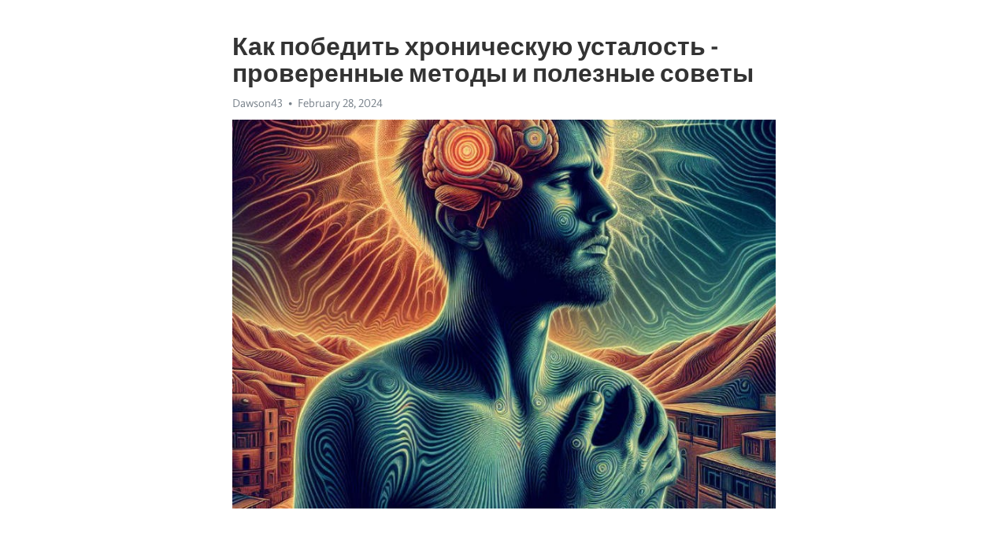

--- FILE ---
content_type: text/html; charset=utf-8
request_url: https://telegra.ph/Kak-pobedit-hronicheskuyu-ustalost---proverennye-metody-i-poleznye-sovety-02-28-2
body_size: 9107
content:
<!DOCTYPE html>
<html>
  <head>
    <meta charset="utf-8">
    <title>Как победить хроническую усталость - проверенные методы и полезные советы – Telegraph</title>
    <meta name="viewport" content="width=device-width, initial-scale=1.0, minimum-scale=1.0, maximum-scale=1.0, user-scalable=no" />
    <meta name="format-detection" content="telephone=no" />
    <meta http-equiv="X-UA-Compatible" content="IE=edge" />
    <meta name="MobileOptimized" content="176" />
    <meta name="HandheldFriendly" content="True" />
    <meta name="robots" content="index, follow" />
    <meta property="og:type" content="article">
    <meta property="og:title" content="Как победить хроническую усталость - проверенные методы и полезные советы">
    <meta property="og:description" content="Апатия не отпускает? Откройте путь к восстановлению&#33; Инструкции - здесь&#33;

Вы чувствуете, что устали все время и ничто не приносит вам исцеления? Наверняка вы страдаете от хронической усталости. Это состояние, когда ваш организм постоянно испытывает физическое и эмоциональное истощение. Но не отчаивайтесь&#33; В этой статье мы расскажем вам о нескольких эффективных способах и рекомендациях, которые помогут вам избавиться от хронической усталости и восстановить свой энергетический баланс.
Первым шагом в преодолении хронической…">
    <meta property="og:image" content="https://telegra.ph/file/ad15dd91a51033b5fa9a4.jpg">
    <meta property="og:site_name" content="Telegraph">
    <meta property="article:published_time" content="2024-02-28T11:02:46+0000">
    <meta property="article:modified_time" content="2024-02-28T11:02:46+0000">
    <meta property="article:author" content="Dawson43">
    <meta name="twitter:card" content="summary">
    <meta name="twitter:title" content="Как победить хроническую усталость - проверенные методы и полезные советы">
    <meta name="twitter:description" content="Апатия не отпускает? Откройте путь к восстановлению&#33; Инструкции - здесь&#33;

Вы чувствуете, что устали все время и ничто не приносит вам исцеления? Наверняка вы страдаете от хронической усталости. Это состояние, когда ваш организм постоянно испытывает физическое и эмоциональное истощение. Но не отчаивайтесь&#33; В этой статье мы расскажем вам о нескольких эффективных способах и рекомендациях, которые помогут вам избавиться от хронической усталости и восстановить свой энергетический баланс.
Первым шагом в преодолении хронической…">
    <meta name="twitter:image" content="https://telegra.ph/file/ad15dd91a51033b5fa9a4.jpg">
    <link rel="canonical" href="https://telegra.ph/Kak-pobedit-hronicheskuyu-ustalost---proverennye-metody-i-poleznye-sovety-02-28-2" />
    <link rel="shortcut icon" href="/favicon.ico?1" type="image/x-icon">
    <link rel="icon" type="image/png" href="/images/favicon.png?1" sizes="16x16">
    <link rel="icon" type="image/png" href="/images/favicon_2x.png?1" sizes="32x32">
    <link href="/css/quill.core.min.css" rel="stylesheet">
    <link href="/css/core.min.css?47" rel="stylesheet">
  </head>
  <body>
    <div class="tl_page_wrap">
      <div class="tl_page">
        <main class="tl_article">
          <header class="tl_article_header" dir="auto">
            <h1>Как победить хроническую усталость - проверенные методы и полезные советы</h1>
            <address>
              <a rel="author">Dawson43</a><!--
           --><time datetime="2024-02-28T11:02:46+0000">February 28, 2024</time>
            </address>
          </header>
          <article id="_tl_editor" class="tl_article_content"><h1>Как победить хроническую усталость - проверенные методы и полезные советы<br></h1><address>Dawson43<br></address><figure><img src="/file/ad15dd91a51033b5fa9a4.jpg"><figcaption></figcaption></figure><p><br></p><h3 id="Апатия-не-отпускает?-Откройте-путь-к-восстановлению&amp;#33;-Инструкции---здесь&amp;#33;"><a href="https://clck.ru/38vfXD" target="_blank">Апатия не отпускает? Откройте путь к восстановлению&#33; Инструкции - здесь&#33;</a></h3><p><br></p><p><strong>Вы чувствуете, что устали все время и ничто не приносит вам исцеления? Наверняка вы страдаете от </strong><a href="https://clck.ru/38vfXD" target="_blank"><strong>хронической усталости</strong></a><strong>. Это состояние, когда ваш организм постоянно испытывает физическое и эмоциональное </strong><a href="https://clck.ru/38vfXD" target="_blank"><strong>истощение</strong></a><strong>. Но не отчаивайтесь&#33; В этой статье мы расскажем вам о нескольких эффективных способах и рекомендациях, которые помогут вам избавиться от </strong><a href="https://clck.ru/38vfXD" target="_blank"><strong>хронической усталости</strong></a><strong> и восстановить свой энергетический баланс.</strong></p><p><strong>Первым шагом в преодолении </strong><a href="https://clck.ru/38vfXD" target="_blank"><strong>хронической усталости</strong></a><strong> является определение ее причин. Часто она может быть связана с неправильным образом жизни, стрессом, недостатком сна, неправильным питанием или даже существующими заболеваниями. Поэтому самым важным советом будет обратиться за консультацией к врачу, чтобы выяснить, что именно вызывает ваше состояние и убедиться, что нет серьезных заболеваний.</strong></p><p><strong>Кроме похода к врачу, существуют и другие методы, которые помогут вам преодолеть хроническую усталость. Одним из них является регулярное физическое упражнение. Многие исследования показали, что физическая активность помогает улучшить кровообращение, увеличить выработку эндорфинов и снизить уровень стресса. Рекомендуется заниматься спортом не менее 30 минут ежедневно. Это может быть ходьба, бег, плавание или йога - выберите то, что вам нравится и что приносит наибольшее удовольствие.</strong></p><p><strong>Кроме того, важно следить за своим питанием и уделять внимание правильному питанию. Употребление пищи, богатой витаминами, минералами и другими полезными веществами, поможет вашему организму получить необходимые ресурсы. Рекомендуется употреблять больше свежих фруктов, овощей, полезных жиров, белка, а также пить достаточное количество воды. Это поможет вашему организму восстановиться, получить энергию и бороться с усталостью.</strong></p><h3 id="Как-побороть-хроническую-усталость">Как побороть хроническую усталость</h3><p>Во-первых, очень важно регулярно заниматься физической активностью. Занятия спортом помогут улучшить кровообращение и силу иммунитета, а также повысят уровень эндорфинов – гормонов счастья. Выбирайте физическую активность, которая вам нравится, чтобы она приносила удовольствие и давала энергию.</p><p>Во-вторых, следитe за своим питанием. Регулярное и сбалансированное питание – основа здоровья и энергии. Постарайтесь употреблять достаточное количество белка, овощей, фруктов и здоровых жиров. Избегайте излишнего потребления сахара и кofеина, так как они могут вызвать эффект обратного результата.</p><ul><li>Занимайтесь регулярной физической активностью</li><li>Правильно питайтесь, избегая излишнего потребления сахара и кофеина</li><li>Обращайте внимание на режим сна и отдыха</li><li>Стройте границы и говорите &quot;нет&quot; неприоритетным делам</li><li>Используйте расслабляющие методы, такие как медитация и йога</li><li>Регулярно проветривайте помещение и прогуливайтесь на свежем воздухе</li><li>Избегайте стрессовых ситуаций и учитеся расслабляться</li></ul><h3 id="Методы-справления-с-усталостью">Методы справления с усталостью</h3><p><a href="https://clck.ru/38vfXD" target="_blank">Хроническая усталость</a> может быть настоящей проблемой, которая затрагивает нашу психологическую и физическую жизнь. Тем не менее, существуют методы, которые могут помочь нам справиться с усталостью и восстановить наши силы.</p><p><strong>1. Правильное питание</strong></p><ul><li>Установите регулярные время приема пищи.</li><li>Увеличьте потребление фруктов, овощей, зерновых и протеинов.</li><li>Ограничьте потребление кофеина и сахара.</li></ul><p><strong>2. Физическая активность</strong></p><ul><li>Регулярно занимайтесь спортом или физическими упражнениями.</li><li>Выбирайте активности, которые вам нравятся и приносят удовольствие.</li><li>Начинайте с небольших нагрузок и постепенно увеличивайте интенсивность.</li></ul><p><strong>3. Сон и отдых</strong></p><ul><li>Создайте комфортные условия для сна: уютную комнату, тишину и темноту.</li><li>Регулярно отдыхайте и уделяйте время для себя.</li><li>Попробуйте практики релаксации, такие как медитация или йога.</li></ul><h3 id="Регулярные-физические-упражнения">Регулярные физические упражнения</h3><p><strong>Планирование тренировок</strong>: для достижения максимальных результатов от физических упражнений, важно разработать план тренировок, который будет подходить вашему образу жизни и физическим возможностям. Распределите свои тренировки равномерно на протяжении недели, уделяя каждому дню определенные упражнения и время. Не забывайте делать разминку и растяжку перед и после тренировки.</p><p><strong><em>Разнообразие тренировок:</em></strong> чтоб поддерживать интерес к физическим упражнениям, не ограничивайте себя одним видом тренировки. Включайте в свою программу разнообразные упражнения: кардио-тренировки, силовые тренировки, гибкость и т.д. Это поможет активизировать разные группы мышц и предотвратить монотонность.</p><p><strong><em>Свободное время на улице:</em></strong> использование открытого пространства и погружение в природу обогащает опыт физической активности. Если погода позволяет, попробуйте заняться спортом на улице. Большое количество солнечного света и свежего воздуха помогут вам чувствовать себя более энергичными и снизить уровень утомленности.</p><h3 id="Запись-и-анализ-сна-и-питания">Запись и анализ сна и питания</h3><p>Первым шагом в этом процессе является создание специального журнала сна. Вам понадобится записывать, сколько времени вы спите каждую ночь, а также качество вашего сна. Вы можете отмечать любые факторы, которые могут влиять на ваш сон, такие как время засыпания, уровень стресса или употребление алкоголя или кофеина.</p><ul><li>Уделяйте особое внимание своим ежедневным ритмам и рутинам;</li><li>Обратите внимание на продолжительность вашего сна;</li><li>Изучите, какие привычки могут негативно влиять на качество сна.</li></ul><p>Помимо сна, также очень важно отслеживать свое питание. Ведение пищевого дневника поможет вам узнать, какие продукты и напитки могут вызывать у вас усталость или бодрость.</p><ol><li>Записывайте все, что вы едите и пьете в течение дня;</li><li>Отмечайте, когда вы ели и пили, и делайте пометки, если у вас возникает усталость или энергичность;</li><li>Анализируйте данные из вашего пищевого дневника, чтобы идентифицировать паттерны.</li></ol><p>Запись и анализ сна и питания - важные инструменты в борьбе со хронической усталостью. Благодаря этим методикам вы сможете узнать и изменить привычки, которые могут быть основными причинами вашей усталости. Однако помните, что это процесс, требующий времени и терпения.</p><h3 id="Применение-расслабляющих-техник">Применение расслабляющих техник</h3><p><a href="https://clck.ru/38vfXD" target="_blank">Хроническая усталость</a> может быть вызвана множеством факторов, включая стресс, недостаток сна и сидячий образ жизни. Однако, есть несколько эффективных техник, которые могут помочь вам расслабиться и ощутить более сильное чувство энергии.</p><p><strong>Дыхательные упражнения</strong> являются простым, но очень эффективным способом снять напряжение и улучшить физическое и эмоциональное состояние. Попробуйте глубоко вдыхать через нос, задерживать дыхание на несколько секунд, а затем медленно выдыхать через рот. Повторяйте эту последовательность несколько раз и вы почувствуете, как ваше тело расслабляется.</p><p>Еще одной эффективной расслабляющей техникой является <strong>медитация</strong>. Просто сядьте в удобной позе, закройте глаза и сосредоточьтесь на своем дыхании. Позвольте своим мыслям плавно уходить, не заставляя себя концентрироваться на них. Медитация поможет вам снять стресс, улучшить концентрацию и восстановить энергию.</p><ul><li><strong>Прогулки на свежем воздухе</strong> являются прекрасным способом расслабиться и восстановить энергию. Запланируйте небольшую прогулку каждый день, особенно после работы или во время перерыва. Это поможет вам размяться, насытиться кислородом и очистить голову.</li><li><strong>Теплая ванна</strong> - это еще один способ расслабиться. Наполните ванну теплой водой, добавьте ароматические масла или соль для ванны и позвольте себе полностью расслабиться. Теплая ванна поможет вам снять напряжение, успокоить нервную систему и подготовиться к хорошему сну.</li><li><strong>Релаксирующий массаж</strong> также может быть очень полезным для снятия усталости. Запишитесь на сеанс массажа, чтобы позволить своему телу и разуму полностью расслабиться. Массаж поможет вам снять мышечное напряжение, улучшить кровообращение и восстановить энергию.</li></ul><p>Не стесняйтесь попробовать эти расслабляющие техники и найти свой собственный способ борьбы с хронической усталостью. Важно помнить, что регулярное применение этих методов может привести к долгосрочным положительным результатам.</p><h3 id="Рекомендации-для-борьбы-с-усталостью">Рекомендации для борьбы с усталостью</h3><ul><li>Организуйте свой сон. Для борьбы с усталостью необходимо обеспечить себе достаточное количество сна. Старайтесь ложиться спать и вставать в одно и то же время, создавая режим – это поможет вашему организму наладить биологические часы и получать достаточно отдыха.</li><li>Питайтесь правильно. Рацион питания должен быть сбалансированным и содержать все необходимые витамины и микроэлементы. Обратите внимание на продукты, богатые железом – оно участвует в процессе кислородопоступления к клеткам, что помогает бороться с усталостью.</li><li>Занятие физической активностью. Парадоксально, но тренировки способствуют наполнению организма энергией и борьбе с усталостью. Найдите приятное для вас физическое занятие, которое поможет вам расслабиться и одновременно подарит энергию.</li></ul><p>Не забывайте, что важное значение в борьбе с усталостью имеет и психологический фактор. Уделите больше внимания своим эмоциям и научитесь контролировать стрессовые ситуации. Позитивное мышление и расслабляющие практики, такие как медитация или йога, помогут вас в борьбе с усталостью и создадут гармонию в вашем внутреннем мире.</p><h3 id="Регулярный-режим-сна-и-бодрствования">Регулярный режим сна и бодрствования</h3><p>Первым шагом к установлению регулярного режима является определение оптимального количества сна для вас. Взрослым обычно требуется от 7 до 9 часов сна в ночь, однако это может варьироваться в зависимости от индивидуальных потребностей. Попробуйте поспать разное количество часов и оцените свое самочувствие и уровень энергии в течение дня, чтобы найти оптимальную продолжительность сна для себя.</p><p>Для установления регулярного режима сна и бодрствования, постарайтесь ложиться и вставать в одно и то же время каждый день. Это поможет вашему организму наладить биологический часовой цикл и улучшит качество сна. Избегайте долгих дневных снов, так как это может помешать вам заснуть в ночное время. Если вам трудно лечь спать или встать утром, попробуйте создать ритуал перед сном, который вас успокаивает, например, выпейте чашечку травяного чая или почитайте книгу.</p><p>Не забывайте об ограничении времени, проведенного перед экранами устройств, таких как телевизор, телефон и компьютер. Искусственное освещение и синий свет, излучаемый экранами, подавляют выработку мелатонина - гормона сна. Постарайтесь не использовать эти устройства перед сном, а лучше провести время в тишине и полумраке. Если вам необходимо использовать устройства перед сном, используйте фильтры синего света или ночной режим экрана, которые помогут снизить его воздействие на организм.</p><h3 id="Богатое-и-сбалансированное-питание">Богатое и сбалансированное питание</h3><p>При борьбе с хронической усталостью необходимо обратить внимание на питание. Правильное и сбалансированное питание может значительно помочь вам бороться с усталостью и повысить уровень энергии в организме.</p><p><strong>Вашему вниманию представлены несколько рекомендаций, чтобы сделать ваш рацион более эффективным и питательным:</strong></p><ul><li>Увеличьте потребление фруктов и овощей, которые содержат множество витаминов и минералов. Они помогут вам улучшить общее состояние организма и повысить уровень энергии.</li><li>Включите в рацион белковые продукты, такие как рыба, мясо, яйца и молочные продукты. Они являются источниками аминокислот, необходимых для восстановления тканей и повышения энергетического уровня.</li><li>Не забывайте о здоровых жирах. Они могут быть найдены в орехах, семенах, авокадо и рыбьем жире. Они помогут вам чувствовать себя более энергичными и сытыми.</li><li>Ограничьте потребление быстрых углеводов, таких как сладости и газированные напитки. Они могут вызывать резкие скачки уровня сахара в крови, что может приводить к энергетическим скачкам и усталости.</li><li>Вместо этого, употребляйте продукты с низким гликемическим индексом, такие как цельнозерновой хлеб, овсянка и киноа. Они обеспечат вам постепенное и длительное высвобождение энергии, что поможет бороться с усталостью.</li></ul><p>Соблюдение правильного питания и удовлетворение потребностей организма во всех необходимых питательных веществах может оказать значительное влияние на ваш уровень энергии и способность бороться с хронической усталостью. Помните, что каждый организм уникален, поэтому стоит проконсультироваться с врачом или диетологом, чтобы разработать оптимальный план питания.</p><h3 id="Видео-на-тему:">Видео на тему:</h3><h4 id="Синдром-хронической-усталости-Способы-лечения-Доктор-Лисенкова">Синдром хронической усталости Способы лечения Доктор Лисенкова</h4><figure><iframe src="/embed/youtube?url=https%3A%2F%2Fwww.youtube.com%2Fwatch%3Fv%3DE_CjFt863uo" width="640" height="360" frameborder="0" allowtransparency="true" allowfullscreen="true" scrolling="no"></iframe><figcaption></figcaption></figure><p><br></p></article>
          <div id="_tl_link_tooltip" class="tl_link_tooltip"></div>
          <div id="_tl_tooltip" class="tl_tooltip">
            <div class="buttons">
              <span class="button_hover"></span>
              <span class="button_group"><!--
             --><button id="_bold_button"></button><!--
             --><button id="_italic_button"></button><!--
             --><button id="_link_button"></button><!--
           --></span><!--
           --><span class="button_group"><!--
             --><button id="_header_button"></button><!--
             --><button id="_subheader_button"></button><!--
             --><button id="_quote_button"></button><!--
           --></span>
            </div>
            <div class="prompt">
              <span class="close"></span>
              <div class="prompt_input_wrap"><input type="url" class="prompt_input" /></div>
            </div>
          </div>
          <div id="_tl_blocks" class="tl_blocks">
            <div class="buttons">
              <button id="_image_button"></button><!--
           --><button id="_embed_button"></button>
            </div>
          </div>
          <aside class="tl_article_buttons">
            <div class="account account_top"></div>
            <button id="_edit_button" class="button edit_button">Edit</button><!--
         --><button id="_publish_button" class="button publish_button">Publish</button>
            <div class="account account_bottom"></div>
            <div id="_error_msg" class="error_msg"></div>
          </aside>
        </main>
      </div>
          <div class="tl_page_footer">
      <div id="_report_button" class="tl_footer_button">Report content on this page</div>
    </div>
    </div>
      <div class="tl_popup tl_popup_hidden" id="_report_popup">
    <main class="tl_popup_body tl_report_popup">
      <form id="_report_form" method="post">
        <section>
          <h2 class="tl_popup_header">Report Page</h2>
          <div class="tl_radio_items">
            <label class="tl_radio_item">
              <input type="radio" class="radio" name="reason" value="violence">
              <span class="tl_radio_item_label">Violence</span>
            </label>
            <label class="tl_radio_item">
              <input type="radio" class="radio" name="reason" value="childabuse">
              <span class="tl_radio_item_label">Child Abuse</span>
            </label>
            <label class="tl_radio_item">
              <input type="radio" class="radio" name="reason" value="copyright">
              <span class="tl_radio_item_label">Copyright</span>
            </label>
            <label class="tl_radio_item">
              <input type="radio" class="radio" name="reason" value="illegal_drugs">
              <span class="tl_radio_item_label">Illegal Drugs</span>
            </label>
            <label class="tl_radio_item">
              <input type="radio" class="radio" name="reason" value="personal_details">
              <span class="tl_radio_item_label">Personal Details</span>
            </label>
            <label class="tl_radio_item">
              <input type="radio" class="radio" name="reason" value="other">
              <span class="tl_radio_item_label">Other</span>
            </label>
          </div>
          <div class="tl_textfield_item tl_comment_field">
            <input type="text" class="tl_textfield" name="comment" value="" placeholder="Add Comment…">
          </div>
          <div class="tl_copyright_field">
            Please submit your DMCA takedown request to <a href="mailto:dmca@telegram.org?subject=Report%20to%20Telegraph%20page%20%22%D0%9A%D0%B0%D0%BA%20%D0%BF%D0%BE%D0%B1%D0%B5%D0%B4%D0%B8%D1%82%D1%8C%20%D1%85%D1%80%D0%BE%D0%BD%D0%B8%D1%87%D0%B5%D1%81%D0%BA%D1%83%D1%8E%20%D1%83%D1%81%D1%82%D0%B0%D0%BB%D0%BE%D1%81%D1%82%D1%8C%20-%20%D0%BF%D1%80%D0%BE%D0%B2%D0%B5%D1%80%D0%B5%D0%BD%D0%BD%D1%8B%D0%B5%20%D0%BC%D0%B5%D1%82%D0%BE%D0%B4%D1%8B%20%D0%B8%20%D0%BF%D0%BE%D0%BB%D0%B5%D0%B7%D0%BD%D1%8B%D0%B5%20%D1%81%D0%BE%D0%B2%D0%B5%D1%82%D1%8B%22&body=Reported%20page%3A%20https%3A%2F%2Ftelegra.ph%2FKak-pobedit-hronicheskuyu-ustalost---proverennye-metody-i-poleznye-sovety-02-28-2%0A%0A%0A" target="_blank">dmca@telegram.org</a>
          </div>
        </section>
        <aside class="tl_popup_buttons">
          <button type="reset" class="button" id="_report_cancel">Cancel</button>
          <button type="submit" class="button submit_button">Report</button>
        </aside>
      </form>
    </main>
  </div>
    
    <script>var T={"apiUrl":"https:\/\/edit.telegra.ph","uploadEnabled":false,"datetime":1709118166,"pageId":"8fccfdca0d3ec68f3a516","editable":true};(function(){var b=document.querySelector('time');if(b&&T.datetime){var a=new Date(1E3*T.datetime),d='January February March April May June July August September October November December'.split(' ')[a.getMonth()],c=a.getDate();b.innerText=d+' '+(10>c?'0':'')+c+', '+a.getFullYear()}})();</script>
    <script src="/js/jquery.min.js"></script>
    <script src="/js/jquery.selection.min.js"></script>
    <script src="/js/autosize.min.js"></script>
    <script src="/js/load-image.all.min.js?1"></script>
    <script src="/js/quill.min.js?10"></script>
    <script src="/js/core.min.js?67"></script>
    <script async src="https://t.me/_websync_?path=Kak-pobedit-hronicheskuyu-ustalost---proverennye-metody-i-poleznye-sovety-02-28-2&hash=940d2f853b11db2c59"></script>
  </body>
</html>